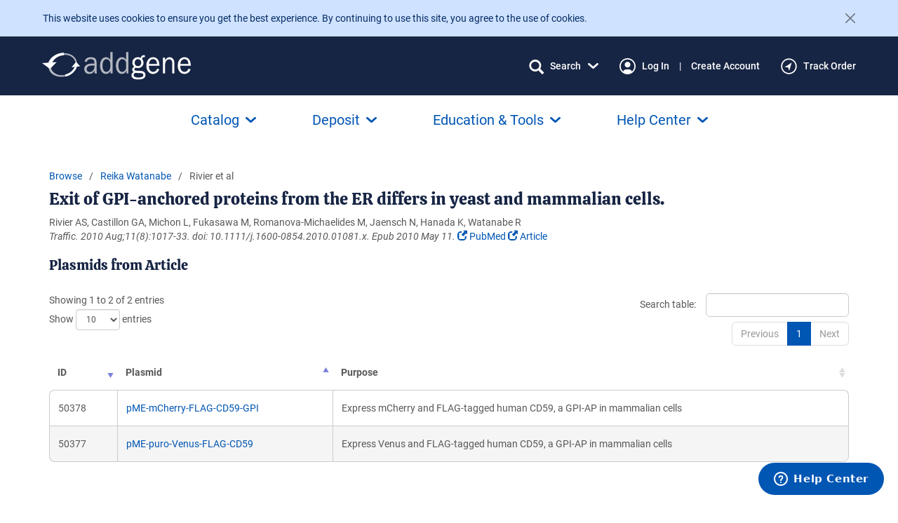

--- FILE ---
content_type: text/javascript
request_url: https://static.addgene.org/addgene-core/f237596120/js/public/addgene-tabs.js
body_size: 707
content:
/* global $ define */

define([], function () {
    'use strict'

    var tabIndicatorClass = '.triangle-container'

    /**
     * Add a tab indicator for each `a` element for the given selector. The indicator
     * will be a clone of an indicator element already on the template. The indicator
     * will be added to the data toggle for the tab.
     * @param selector
     */
    function addTabIndicator (selector) {
        var $indicator = $(selector).find(tabIndicatorClass)
        $(selector).find('a').each(function (counter, href) {
            // Add data toggle to tab
            href.dataset.toggle = 'pill'

            // Clone and add the tab indicator
            var $clone = $indicator.clone()
            $clone.attr('style', '')
            $(href).append($clone)
        })
    }

    /**
     * Custom event handler for the `shown.bs.tab` event to redraw the datatable. We do this with
     * shown instead of show so that the URL update happens BEFORE the tab is shown.
     * @param selector
     */
    function redrawDatatableHandler (selector) {
        $(selector).find('a').each(function (idx, tabLink) {
            $(this).on('shown.bs.tab', function (event) {
                var $tabPane = $($(tabLink).attr('href'))
                // Redraw datatables in tab.
                $tabPane.find('.dataTables_scrollBody table.datatable').each(function (dtIdx, table) {
                    $(table).DataTable().columns.adjust()
                })
            })
        })
    }

    /**
     * Remove the tabs UL element since there is only one tab.
     * Check if there are any datatables in the tab panes:
     * - If not, display the first tab pane.
     * - If yes, display the first tab pane that contains a datatable.
     * @param tabsId
     */
    function showSingleTabContents (tabsId) {
        // remove the entire div to avoid a giant single tab
        $(tabsId).remove()
        if ($('.tab-pane').find('table.datatable').length === 0) {
            // There are no datatables, display the first "tab"
            $('.tab-pane').first().addClass('active')
        } else {
            // Display the one tab that has results, i.e. a datatable
            $('.tab-pane').has('table.datatable').first().addClass('active')
        }
    }

    /**
     * Select the appropriate tab based on the URL hash.
     * @param tabsId
     */
    function selectTab (tabsId) {
        var locationHash = location.hash
        var $selectedTab = locationHash && $(tabsId + ' a[href="' + locationHash + '"]')

        // If the given hash is one of the tabs under pi-tabs then show it
        // else look for the hash of the first tab and show that instead
        if ($selectedTab && $selectedTab.length) {
            $selectedTab.tab('show')
        } else {
            var firstHash = $([tabsId, 'a:first-child'].join(' ')).attr('href')
            $(tabsId + ' a[href="' + firstHash + '"]').tab('show')
        }
    }

    /**
     * Entrypoint
     */
    function initTabs () {
        var tabsId = '#' + $('.addgene-tabs').attr('id')
        if ($(tabsId).find('li').length > 1) {
            // bootstrap-ify tabs
            $(tabsId).find('ul').addClass('nav nav-pills nav-justified').show()
            addTabIndicator(tabsId)
            // Show tabs.
            $(tabsId).fadeIn()
        } else {
            showSingleTabContents(tabsId)
        }
        selectTab(tabsId)
        redrawDatatableHandler(tabsId)
    }

    $(initTabs)

    const exports = {
        addTabIndicator,
        redrawDatatableHandler,
        showSingleTabContents,
        selectTab,
        initTabs,
    }
    return exports
})


--- FILE ---
content_type: image/svg+xml
request_url: https://static.addgene.org/addgene-core/f237596120/public-base/account-navy.svg
body_size: 404
content:
<?xml version="1.0" encoding="utf-8"?>
<svg viewBox="0 0.5 18 18" width="18px" height="18px" xmlns="http://www.w3.org/2000/svg">
    <path d="M12.8077 8.80769C12.8077 9.56078 12.5844 10.297 12.166 10.9231C11.7476 11.5493 11.1529 12.0373 10.4571 12.3255C9.76138 12.6137 8.99578 12.6891 8.25716 12.5422C7.51854 12.3953 6.84007 12.0326 6.30756 11.5001C5.77504 10.9676 5.4124 10.2892 5.26547 9.55053C5.11855 8.81191 5.19396 8.04631 5.48215 7.35055C5.77035 6.65479 6.25839 6.06011 6.88456 5.64171C7.51073 5.22332 8.24691 5 9 5C10.0095 5.00114 10.9773 5.40268 11.6912 6.11651C12.405 6.83034 12.8065 7.79818 12.8077 8.80769ZM18 9.5C18 11.28 17.4722 13.0201 16.4832 14.5001C15.4943 15.9802 14.0887 17.1337 12.4442 17.8149C10.7996 18.4961 8.99002 18.6743 7.24419 18.3271C5.49836 17.9798 3.89471 17.1226 2.63604 15.864C1.37737 14.6053 0.520203 13.0016 0.172936 11.2558C-0.17433 9.50998 0.00389956 7.70038 0.685088 6.05585C1.36628 4.41131 2.51983 3.00571 3.99987 2.01677C5.47991 1.02784 7.21997 0.5 9 0.5C11.3862 0.50252 13.6739 1.45154 15.3612 3.13882C17.0485 4.8261 17.9975 7.11382 18 9.5ZM16.6154 9.5C16.6143 8.47498 16.4065 7.46071 16.0044 6.51785C15.6023 5.57499 15.0142 4.7229 14.2752 4.01254C13.5363 3.30218 12.6616 2.74814 11.7036 2.38356C10.7457 2.01898 9.72398 1.85134 8.69971 1.89067C4.62375 2.04817 1.37337 5.44308 1.38462 9.52163C1.38853 11.3783 2.07331 13.1691 3.30923 14.5547C3.81256 13.8247 4.45192 13.1985 5.19231 12.7106C5.25544 12.6689 5.33048 12.649 5.40597 12.654C5.48145 12.659 5.55322 12.6886 5.61029 12.7383C6.55112 13.552 7.75347 13.9999 8.99741 13.9999C10.2413 13.9999 11.4437 13.552 12.3845 12.7383C12.4416 12.6886 12.5134 12.659 12.5888 12.654C12.6643 12.649 12.7394 12.6689 12.8025 12.7106C13.5438 13.1983 14.1841 13.8244 14.6882 14.5547C15.9302 13.1641 16.6163 11.3645 16.6154 9.5Z"
          fill="#172544" id="object-0"/>
</svg>


--- FILE ---
content_type: text/javascript
request_url: https://static.addgene.org/addgene-core/f237596120/search/auto-options-for-sequence-type.lib.amd.js
body_size: -35
content:
define([], () => {
  'use strict'

  const exports = {}

  /**
   * Handles sequence type change event.
   * Shows/hides algorithm options based on selected sequence type.
   *
   * @param {Event} event - The change event from the sequence type select.
   */
  exports.changeListener = function (event) {
    const algorithmSelect = document.getElementById('id_algorithm')
    for (const option of algorithmSelect.options) {
      if (option.dataset.agSequenceType !== event.target.value) {
        option.classList.add('d-none')
      } else {
        option.classList.remove('d-none')
      }
    }

    // make the first option selected
    for (const option of algorithmSelect.options) {
      if (!option.classList.contains('d-none')) {
        option.selected = true
        break
      }
    }
  }

  /**
   * Attaches the change listener to the sequence type select element.
   * This doesn't trigger the initial change since we want to preserve
   * the initial value from the algorithm queryparam.
   */
  exports.listen = function () {
    const seqTypeSelect = document.getElementById('id_sequence_type')
    seqTypeSelect.addEventListener('change', exports.changeListener)
  }

  return exports
})
